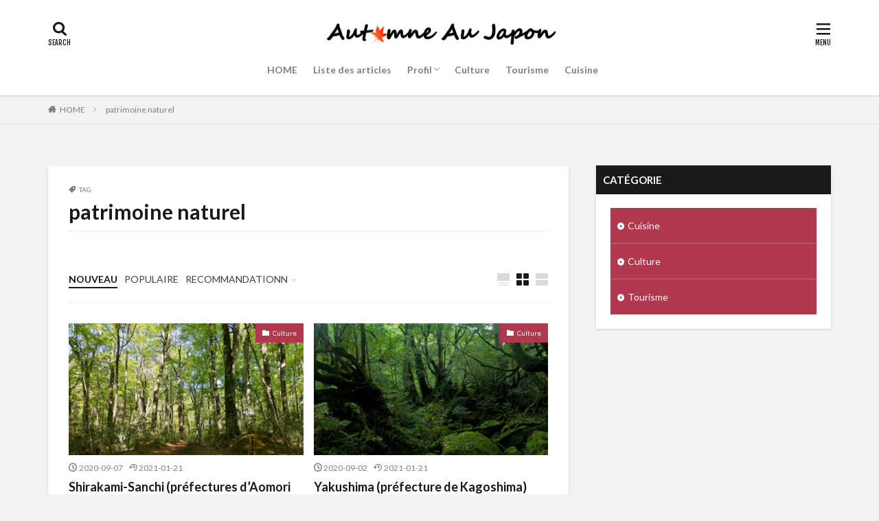

--- FILE ---
content_type: text/html; charset=UTF-8
request_url: https://automneaujapon.com/tag/patrimoine-naturel
body_size: 12412
content:

<!DOCTYPE html>

<html lang="ja" prefix="og: http://ogp.me/ns#" class="t-html 
">

<head prefix="og: http://ogp.me/ns# fb: http://ogp.me/ns/fb# article: http://ogp.me/ns/article#">
<meta charset="UTF-8">
<title>patrimoine naturel│Automne au Japon</title>
<meta name='robots' content='max-image-preview:large' />
	<style>img:is([sizes="auto" i], [sizes^="auto," i]) { contain-intrinsic-size: 3000px 1500px }</style>
	<link rel='stylesheet' id='dashicons-css' href='https://automneaujapon.com/wp-includes/css/dashicons.min.css?ver=6.8.3' type='text/css' media='all' />
<link rel='stylesheet' id='thickbox-css' href='https://automneaujapon.com/wp-includes/js/thickbox/thickbox.css?ver=6.8.3' type='text/css' media='all' />
<link rel='stylesheet' id='wp-block-library-css' href='https://automneaujapon.com/wp-includes/css/dist/block-library/style.min.css?ver=6.8.3' type='text/css' media='all' />
<style id='classic-theme-styles-inline-css' type='text/css'>
/*! This file is auto-generated */
.wp-block-button__link{color:#fff;background-color:#32373c;border-radius:9999px;box-shadow:none;text-decoration:none;padding:calc(.667em + 2px) calc(1.333em + 2px);font-size:1.125em}.wp-block-file__button{background:#32373c;color:#fff;text-decoration:none}
</style>
<style id='global-styles-inline-css' type='text/css'>
:root{--wp--preset--aspect-ratio--square: 1;--wp--preset--aspect-ratio--4-3: 4/3;--wp--preset--aspect-ratio--3-4: 3/4;--wp--preset--aspect-ratio--3-2: 3/2;--wp--preset--aspect-ratio--2-3: 2/3;--wp--preset--aspect-ratio--16-9: 16/9;--wp--preset--aspect-ratio--9-16: 9/16;--wp--preset--color--black: #000000;--wp--preset--color--cyan-bluish-gray: #abb8c3;--wp--preset--color--white: #ffffff;--wp--preset--color--pale-pink: #f78da7;--wp--preset--color--vivid-red: #cf2e2e;--wp--preset--color--luminous-vivid-orange: #ff6900;--wp--preset--color--luminous-vivid-amber: #fcb900;--wp--preset--color--light-green-cyan: #7bdcb5;--wp--preset--color--vivid-green-cyan: #00d084;--wp--preset--color--pale-cyan-blue: #8ed1fc;--wp--preset--color--vivid-cyan-blue: #0693e3;--wp--preset--color--vivid-purple: #9b51e0;--wp--preset--gradient--vivid-cyan-blue-to-vivid-purple: linear-gradient(135deg,rgba(6,147,227,1) 0%,rgb(155,81,224) 100%);--wp--preset--gradient--light-green-cyan-to-vivid-green-cyan: linear-gradient(135deg,rgb(122,220,180) 0%,rgb(0,208,130) 100%);--wp--preset--gradient--luminous-vivid-amber-to-luminous-vivid-orange: linear-gradient(135deg,rgba(252,185,0,1) 0%,rgba(255,105,0,1) 100%);--wp--preset--gradient--luminous-vivid-orange-to-vivid-red: linear-gradient(135deg,rgba(255,105,0,1) 0%,rgb(207,46,46) 100%);--wp--preset--gradient--very-light-gray-to-cyan-bluish-gray: linear-gradient(135deg,rgb(238,238,238) 0%,rgb(169,184,195) 100%);--wp--preset--gradient--cool-to-warm-spectrum: linear-gradient(135deg,rgb(74,234,220) 0%,rgb(151,120,209) 20%,rgb(207,42,186) 40%,rgb(238,44,130) 60%,rgb(251,105,98) 80%,rgb(254,248,76) 100%);--wp--preset--gradient--blush-light-purple: linear-gradient(135deg,rgb(255,206,236) 0%,rgb(152,150,240) 100%);--wp--preset--gradient--blush-bordeaux: linear-gradient(135deg,rgb(254,205,165) 0%,rgb(254,45,45) 50%,rgb(107,0,62) 100%);--wp--preset--gradient--luminous-dusk: linear-gradient(135deg,rgb(255,203,112) 0%,rgb(199,81,192) 50%,rgb(65,88,208) 100%);--wp--preset--gradient--pale-ocean: linear-gradient(135deg,rgb(255,245,203) 0%,rgb(182,227,212) 50%,rgb(51,167,181) 100%);--wp--preset--gradient--electric-grass: linear-gradient(135deg,rgb(202,248,128) 0%,rgb(113,206,126) 100%);--wp--preset--gradient--midnight: linear-gradient(135deg,rgb(2,3,129) 0%,rgb(40,116,252) 100%);--wp--preset--font-size--small: 13px;--wp--preset--font-size--medium: 20px;--wp--preset--font-size--large: 36px;--wp--preset--font-size--x-large: 42px;--wp--preset--spacing--20: 0.44rem;--wp--preset--spacing--30: 0.67rem;--wp--preset--spacing--40: 1rem;--wp--preset--spacing--50: 1.5rem;--wp--preset--spacing--60: 2.25rem;--wp--preset--spacing--70: 3.38rem;--wp--preset--spacing--80: 5.06rem;--wp--preset--shadow--natural: 6px 6px 9px rgba(0, 0, 0, 0.2);--wp--preset--shadow--deep: 12px 12px 50px rgba(0, 0, 0, 0.4);--wp--preset--shadow--sharp: 6px 6px 0px rgba(0, 0, 0, 0.2);--wp--preset--shadow--outlined: 6px 6px 0px -3px rgba(255, 255, 255, 1), 6px 6px rgba(0, 0, 0, 1);--wp--preset--shadow--crisp: 6px 6px 0px rgba(0, 0, 0, 1);}:where(.is-layout-flex){gap: 0.5em;}:where(.is-layout-grid){gap: 0.5em;}body .is-layout-flex{display: flex;}.is-layout-flex{flex-wrap: wrap;align-items: center;}.is-layout-flex > :is(*, div){margin: 0;}body .is-layout-grid{display: grid;}.is-layout-grid > :is(*, div){margin: 0;}:where(.wp-block-columns.is-layout-flex){gap: 2em;}:where(.wp-block-columns.is-layout-grid){gap: 2em;}:where(.wp-block-post-template.is-layout-flex){gap: 1.25em;}:where(.wp-block-post-template.is-layout-grid){gap: 1.25em;}.has-black-color{color: var(--wp--preset--color--black) !important;}.has-cyan-bluish-gray-color{color: var(--wp--preset--color--cyan-bluish-gray) !important;}.has-white-color{color: var(--wp--preset--color--white) !important;}.has-pale-pink-color{color: var(--wp--preset--color--pale-pink) !important;}.has-vivid-red-color{color: var(--wp--preset--color--vivid-red) !important;}.has-luminous-vivid-orange-color{color: var(--wp--preset--color--luminous-vivid-orange) !important;}.has-luminous-vivid-amber-color{color: var(--wp--preset--color--luminous-vivid-amber) !important;}.has-light-green-cyan-color{color: var(--wp--preset--color--light-green-cyan) !important;}.has-vivid-green-cyan-color{color: var(--wp--preset--color--vivid-green-cyan) !important;}.has-pale-cyan-blue-color{color: var(--wp--preset--color--pale-cyan-blue) !important;}.has-vivid-cyan-blue-color{color: var(--wp--preset--color--vivid-cyan-blue) !important;}.has-vivid-purple-color{color: var(--wp--preset--color--vivid-purple) !important;}.has-black-background-color{background-color: var(--wp--preset--color--black) !important;}.has-cyan-bluish-gray-background-color{background-color: var(--wp--preset--color--cyan-bluish-gray) !important;}.has-white-background-color{background-color: var(--wp--preset--color--white) !important;}.has-pale-pink-background-color{background-color: var(--wp--preset--color--pale-pink) !important;}.has-vivid-red-background-color{background-color: var(--wp--preset--color--vivid-red) !important;}.has-luminous-vivid-orange-background-color{background-color: var(--wp--preset--color--luminous-vivid-orange) !important;}.has-luminous-vivid-amber-background-color{background-color: var(--wp--preset--color--luminous-vivid-amber) !important;}.has-light-green-cyan-background-color{background-color: var(--wp--preset--color--light-green-cyan) !important;}.has-vivid-green-cyan-background-color{background-color: var(--wp--preset--color--vivid-green-cyan) !important;}.has-pale-cyan-blue-background-color{background-color: var(--wp--preset--color--pale-cyan-blue) !important;}.has-vivid-cyan-blue-background-color{background-color: var(--wp--preset--color--vivid-cyan-blue) !important;}.has-vivid-purple-background-color{background-color: var(--wp--preset--color--vivid-purple) !important;}.has-black-border-color{border-color: var(--wp--preset--color--black) !important;}.has-cyan-bluish-gray-border-color{border-color: var(--wp--preset--color--cyan-bluish-gray) !important;}.has-white-border-color{border-color: var(--wp--preset--color--white) !important;}.has-pale-pink-border-color{border-color: var(--wp--preset--color--pale-pink) !important;}.has-vivid-red-border-color{border-color: var(--wp--preset--color--vivid-red) !important;}.has-luminous-vivid-orange-border-color{border-color: var(--wp--preset--color--luminous-vivid-orange) !important;}.has-luminous-vivid-amber-border-color{border-color: var(--wp--preset--color--luminous-vivid-amber) !important;}.has-light-green-cyan-border-color{border-color: var(--wp--preset--color--light-green-cyan) !important;}.has-vivid-green-cyan-border-color{border-color: var(--wp--preset--color--vivid-green-cyan) !important;}.has-pale-cyan-blue-border-color{border-color: var(--wp--preset--color--pale-cyan-blue) !important;}.has-vivid-cyan-blue-border-color{border-color: var(--wp--preset--color--vivid-cyan-blue) !important;}.has-vivid-purple-border-color{border-color: var(--wp--preset--color--vivid-purple) !important;}.has-vivid-cyan-blue-to-vivid-purple-gradient-background{background: var(--wp--preset--gradient--vivid-cyan-blue-to-vivid-purple) !important;}.has-light-green-cyan-to-vivid-green-cyan-gradient-background{background: var(--wp--preset--gradient--light-green-cyan-to-vivid-green-cyan) !important;}.has-luminous-vivid-amber-to-luminous-vivid-orange-gradient-background{background: var(--wp--preset--gradient--luminous-vivid-amber-to-luminous-vivid-orange) !important;}.has-luminous-vivid-orange-to-vivid-red-gradient-background{background: var(--wp--preset--gradient--luminous-vivid-orange-to-vivid-red) !important;}.has-very-light-gray-to-cyan-bluish-gray-gradient-background{background: var(--wp--preset--gradient--very-light-gray-to-cyan-bluish-gray) !important;}.has-cool-to-warm-spectrum-gradient-background{background: var(--wp--preset--gradient--cool-to-warm-spectrum) !important;}.has-blush-light-purple-gradient-background{background: var(--wp--preset--gradient--blush-light-purple) !important;}.has-blush-bordeaux-gradient-background{background: var(--wp--preset--gradient--blush-bordeaux) !important;}.has-luminous-dusk-gradient-background{background: var(--wp--preset--gradient--luminous-dusk) !important;}.has-pale-ocean-gradient-background{background: var(--wp--preset--gradient--pale-ocean) !important;}.has-electric-grass-gradient-background{background: var(--wp--preset--gradient--electric-grass) !important;}.has-midnight-gradient-background{background: var(--wp--preset--gradient--midnight) !important;}.has-small-font-size{font-size: var(--wp--preset--font-size--small) !important;}.has-medium-font-size{font-size: var(--wp--preset--font-size--medium) !important;}.has-large-font-size{font-size: var(--wp--preset--font-size--large) !important;}.has-x-large-font-size{font-size: var(--wp--preset--font-size--x-large) !important;}
:where(.wp-block-post-template.is-layout-flex){gap: 1.25em;}:where(.wp-block-post-template.is-layout-grid){gap: 1.25em;}
:where(.wp-block-columns.is-layout-flex){gap: 2em;}:where(.wp-block-columns.is-layout-grid){gap: 2em;}
:root :where(.wp-block-pullquote){font-size: 1.5em;line-height: 1.6;}
</style>
<script type="text/javascript" src="https://automneaujapon.com/wp-includes/js/jquery/jquery.min.js?ver=3.7.1" id="jquery-core-js"></script>
<script type="text/javascript" src="https://automneaujapon.com/wp-includes/js/jquery/jquery-migrate.min.js?ver=3.4.1" id="jquery-migrate-js"></script>
<link rel="https://api.w.org/" href="https://automneaujapon.com/wp-json/" /><link rel="alternate" title="JSON" type="application/json" href="https://automneaujapon.com/wp-json/wp/v2/tags/142" /><link rel="stylesheet" href="https://automneaujapon.com/wp-content/themes/the-thor/css/icon.min.css">
<link rel="stylesheet" href="https://fonts.googleapis.com/css?family=Lato:100,300,400,700,900">
<link rel="stylesheet" href="https://fonts.googleapis.com/css?family=Fjalla+One">
<link rel="stylesheet" href="https://fonts.googleapis.com/css?family=Noto+Sans+JP:100,200,300,400,500,600,700,800,900">
<link rel="stylesheet" href="https://automneaujapon.com/wp-content/themes/the-thor/style.min.css">
<link rel="stylesheet" href="https://automneaujapon.com/wp-content/themes/the-thor-child/style-user.css?1576072542">
<link rel="manifest" href="https://automneaujapon.com/wp-content/themes/the-thor/js/manifest.json">
<script src="https://ajax.googleapis.com/ajax/libs/jquery/1.12.4/jquery.min.js"></script>
<meta http-equiv="X-UA-Compatible" content="IE=edge">
<meta name="viewport" content="width=device-width, initial-scale=1, viewport-fit=cover"/>
<style>
.widget.widget_nav_menu ul.menu{border-color: rgba(178,56,78,0.15);}.widget.widget_nav_menu ul.menu li{border-color: rgba(178,56,78,0.75);}.widget.widget_nav_menu ul.menu .sub-menu li{border-color: rgba(178,56,78,0.15);}.widget.widget_nav_menu ul.menu .sub-menu li .sub-menu li:first-child{border-color: rgba(178,56,78,0.15);}.widget.widget_nav_menu ul.menu li a:hover{background-color: rgba(178,56,78,0.75);}.widget.widget_nav_menu ul.menu .current-menu-item > a{background-color: rgba(178,56,78,0.75);}.widget.widget_nav_menu ul.menu li .sub-menu li a:before {color:#b2384e;}.widget.widget_nav_menu ul.menu li a{background-color:#b2384e;}.widget.widget_nav_menu ul.menu .sub-menu a:hover{color:#b2384e;}.widget.widget_nav_menu ul.menu .sub-menu .current-menu-item a{color:#b2384e;}.widget.widget_categories ul{border-color: rgba(178,56,78,0.15);}.widget.widget_categories ul li{border-color: rgba(178,56,78,0.75);}.widget.widget_categories ul .children li{border-color: rgba(178,56,78,0.15);}.widget.widget_categories ul .children li .children li:first-child{border-color: rgba(178,56,78,0.15);}.widget.widget_categories ul li a:hover{background-color: rgba(178,56,78,0.75);}.widget.widget_categories ul .current-menu-item > a{background-color: rgba(178,56,78,0.75);}.widget.widget_categories ul li .children li a:before {color:#b2384e;}.widget.widget_categories ul li a{background-color:#b2384e;}.widget.widget_categories ul .children a:hover{color:#b2384e;}.widget.widget_categories ul .children .current-menu-item a{color:#b2384e;}.widgetSearch__input:hover{border-color:#b2384e;}.widgetCatTitle{background-color:#b2384e;}.widgetCatTitle__inner{background-color:#b2384e;}.widgetSearch__submit:hover{background-color:#b2384e;}.widgetProfile__sns{background-color:#b2384e;}.widget.widget_calendar .calendar_wrap tbody a:hover{background-color:#b2384e;}.widget ul li a:hover{color:#b2384e;}.widget.widget_rss .rsswidget:hover{color:#b2384e;}.widget.widget_tag_cloud a:hover{background-color:#b2384e;}.widget select:hover{border-color:#b2384e;}.widgetSearch__checkLabel:hover:after{border-color:#b2384e;}.widgetSearch__check:checked .widgetSearch__checkLabel:before, .widgetSearch__check:checked + .widgetSearch__checkLabel:before{border-color:#b2384e;}.widgetTab__item.current{border-top-color:#b2384e;}.widgetTab__item:hover{border-top-color:#b2384e;}.searchHead__title{background-color:#b2384e;}.searchHead__submit:hover{color:#b2384e;}.menuBtn__close:hover{color:#b2384e;}.menuBtn__link:hover{color:#b2384e;}@media only screen and (min-width: 992px){.menuBtn__link {background-color:#b2384e;}}.t-headerCenter .menuBtn__link:hover{color:#b2384e;}.searchBtn__close:hover{color:#b2384e;}.searchBtn__link:hover{color:#b2384e;}.breadcrumb__item a:hover{color:#b2384e;}.pager__item{color:#b2384e;}.pager__item:hover, .pager__item-current{background-color:#b2384e; color:#fff;}.page-numbers{color:#b2384e;}.page-numbers:hover, .page-numbers.current{background-color:#b2384e; color:#fff;}.pagePager__item{color:#b2384e;}.pagePager__item:hover, .pagePager__item-current{background-color:#b2384e; color:#fff;}.heading a:hover{color:#b2384e;}.eyecatch__cat{background-color:#b2384e;}.the__category{background-color:#b2384e;}.dateList__item a:hover{color:#b2384e;}.controllerFooter__item:last-child{background-color:#b2384e;}.controllerFooter__close{background-color:#b2384e;}.bottomFooter__topBtn{background-color:#b2384e;}.mask-color{background-color:#b2384e;}.mask-colorgray{background-color:#b2384e;}.pickup3__item{background-color:#b2384e;}.categoryBox__title{color:#b2384e;}.comments__list .comment-meta{background-color:#b2384e;}.comment-respond .submit{background-color:#b2384e;}.prevNext__pop{background-color:#b2384e;}.swiper-pagination-bullet-active{background-color:#b2384e;}.swiper-slider .swiper-button-next, .swiper-slider .swiper-container-rtl .swiper-button-prev, .swiper-slider .swiper-button-prev, .swiper-slider .swiper-container-rtl .swiper-button-next	{background-color:#b2384e;}body{background:#f2f2f2;}.snsFooter{background-color:#b2384e}.widget-main .heading.heading-widget{background-color:#b2384e}.widget-main .heading.heading-widgetsimple{background-color:#b2384e}.widget-main .heading.heading-widgetsimplewide{background-color:#b2384e}.widget-main .heading.heading-widgetwide{background-color:#b2384e}.widget-main .heading.heading-widgetbottom:before{border-color:#b2384e}.widget-main .heading.heading-widgetborder{border-color:#b2384e}.widget-main .heading.heading-widgetborder::before,.widget-main .heading.heading-widgetborder::after{background-color:#b2384e}.widget-side .heading.heading-widget{background-color:#191919}.widget-side .heading.heading-widgetsimple{background-color:#191919}.widget-side .heading.heading-widgetsimplewide{background-color:#191919}.widget-side .heading.heading-widgetwide{background-color:#191919}.widget-side .heading.heading-widgetbottom:before{border-color:#191919}.widget-side .heading.heading-widgetborder{border-color:#191919}.widget-side .heading.heading-widgetborder::before,.widget-side .heading.heading-widgetborder::after{background-color:#191919}.widget-foot .heading.heading-widget{background-color:#191919}.widget-foot .heading.heading-widgetsimple{background-color:#191919}.widget-foot .heading.heading-widgetsimplewide{background-color:#191919}.widget-foot .heading.heading-widgetwide{background-color:#191919}.widget-foot .heading.heading-widgetbottom:before{border-color:#191919}.widget-foot .heading.heading-widgetborder{border-color:#191919}.widget-foot .heading.heading-widgetborder::before,.widget-foot .heading.heading-widgetborder::after{background-color:#191919}.widget-menu .heading.heading-widget{background-color:#b2384e}.widget-menu .heading.heading-widgetsimple{background-color:#b2384e}.widget-menu .heading.heading-widgetsimplewide{background-color:#b2384e}.widget-menu .heading.heading-widgetwide{background-color:#b2384e}.widget-menu .heading.heading-widgetbottom:before{border-color:#b2384e}.widget-menu .heading.heading-widgetborder{border-color:#b2384e}.widget-menu .heading.heading-widgetborder::before,.widget-menu .heading.heading-widgetborder::after{background-color:#b2384e}@media only screen and (min-width: 768px){.swiper-slider {height: 600px;}}.pickup3__bg.mask.mask-colorgray{background-color:#d9a300}.rankingBox__bg{background-color:#b2384e}.the__ribbon{background-color:#bc3531}.the__ribbon:after{border-left-color:#bc3531; border-right-color:#bc3531}.eyecatch__link.eyecatch__link-mask:hover::after {background-color: rgba(0,0,0,0.5);}.eyecatch__link.eyecatch__link-maskzoom:hover::after {background-color: rgba(0,0,0,0.5);}.eyecatch__link.eyecatch__link-maskzoomrotate:hover::after {background-color: rgba(0,0,0,0.5);}.eyecatch__link.eyecatch__link-mask:hover::after{content: "READ MORE";}.eyecatch__link.eyecatch__link-maskzoom:hover::after{content: "READ MORE";}.eyecatch__link.eyecatch__link-maskzoomrotate:hover::after{content: "READ MORE";}.postcta-bg{background-color:#3970a2}.content .afTagBox__btnDetail{background-color:#b2384e;}.widget .widgetAfTag__btnDetail{background-color:#b2384e;}.content .afTagBox__btnAf{background-color:#b2384e;}.widget .widgetAfTag__btnAf{background-color:#b2384e;}.content a{color:#b2384e;}.phrase a{color:#b2384e;}.content .sitemap li a:hover{color:#b2384e;}.content h2 a:hover,.content h3 a:hover,.content h4 a:hover,.content h5 a:hover{color:#b2384e;}.content ul.menu li a:hover{color:#b2384e;}.content .es-LiconBox:before{background-color:#a83f3f;}.content .es-LiconCircle:before{background-color:#a83f3f;}.content .es-BTiconBox:before{background-color:#a83f3f;}.content .es-BTiconCircle:before{background-color:#a83f3f;}.content .es-BiconObi{border-color:#a83f3f;}.content .es-BiconCorner:before{background-color:#a83f3f;}.content .es-BiconCircle:before{background-color:#a83f3f;}.content .es-BmarkHatena::before{background-color:#005293;}.content .es-BmarkExcl::before{background-color:#b60105;}.content .es-BmarkQ::before{background-color:#005293;}.content .es-BmarkQ::after{border-top-color:#005293;}.content .es-BmarkA::before{color:#b60105;}.content .es-BsubTradi::before{color:#ffffff;background-color:#b60105;border-color:#b60105;}.btn__link-primary{color:#ffffff; background-color:#b2384e;}.content .btn__link-primary{color:#ffffff; background-color:#b2384e;}.searchBtn__contentInner .btn__link-search{color:#ffffff; background-color:#b2384e;}.btn__link-secondary{color:#ffffff; background-color:#b2384e;}.content .btn__link-secondary{color:#ffffff; background-color:#b2384e;}.btn__link-search{color:#ffffff; background-color:#b2384e;}.btn__link-normal{color:#b2384e;}.content .btn__link-normal{color:#b2384e;}.btn__link-normal:hover{background-color:#b2384e;}.content .btn__link-normal:hover{background-color:#b2384e;}.comments__list .comment-reply-link{color:#b2384e;}.comments__list .comment-reply-link:hover{background-color:#b2384e;}@media only screen and (min-width: 992px){.subNavi__link-pickup{color:#b2384e;}}@media only screen and (min-width: 992px){.subNavi__link-pickup:hover{background-color:#b2384e;}}.partsH2-4 h2{color:#191919;}.partsH2-4 h2::before{border-color:#b2384e;}.partsH2-4 h2::after{border-color:#d8d8d8;}.partsH3-61 h3{color:#191919;}.partsH3-61 h3::after{background-color:#b2384e;}.content h4{color:#191919}.content h5{color:#191919}.content ul > li::before{color:#a83f3f;}.partsUl-3 ul{color:#191919; background-color:#ffeded;}.content ol > li::before{color:#a83f3f; border-color:#a83f3f;}.content ol > li > ol > li::before{background-color:#a83f3f; border-color:#a83f3f;}.content ol > li > ol > li > ol > li::before{color:#a83f3f; border-color:#a83f3f;}.partsOl-3 ol{color:#191919; background-color:#ffeded;}.content .balloon .balloon__text{color:#191919; background-color:#f2f2f2;}.content .balloon .balloon__text-left:before{border-left-color:#f2f2f2;}.content .balloon .balloon__text-right:before{border-right-color:#f2f2f2;}.content .balloon-boder .balloon__text{color:#191919; background-color:#ffffff;  border-color:#d8d8d8;}.content .balloon-boder .balloon__text-left:before{border-left-color:#d8d8d8;}.content .balloon-boder .balloon__text-left:after{border-left-color:#ffffff;}.content .balloon-boder .balloon__text-right:before{border-right-color:#d8d8d8;}.content .balloon-boder .balloon__text-right:after{border-right-color:#ffffff;}.content blockquote{color:#191919; background-color:#f2f2f2;}.content blockquote::before{color:#d8d8d8;}.content table{color:#191919; border-top-color:#E5E5E5; border-left-color:#E5E5E5;}.content table th{background:#7f7f7f; color:#ffffff; ;border-right-color:#E5E5E5; border-bottom-color:#E5E5E5;}.content table td{background:#ffffff; ;border-right-color:#E5E5E5; border-bottom-color:#E5E5E5;}.content table tr:nth-child(odd) td{background-color:#f2f2f2;}
</style>
<link rel="icon" href="https://automneaujapon.com/wp-content/uploads/2019/12/cropped-13-32x32.png" sizes="32x32" />
<link rel="icon" href="https://automneaujapon.com/wp-content/uploads/2019/12/cropped-13-192x192.png" sizes="192x192" />
<link rel="apple-touch-icon" href="https://automneaujapon.com/wp-content/uploads/2019/12/cropped-13-180x180.png" />
<meta name="msapplication-TileImage" content="https://automneaujapon.com/wp-content/uploads/2019/12/cropped-13-270x270.png" />
<!– Global site tag (gtag.js) – Google Analytics –>
<script async src='https://www.googletagmanager.com/gtag/js?id=UA-144203193-2'></script>
<script>
    window.dataLayer = window.dataLayer || [];
    function gtag(){dataLayer.push(arguments);}
    gtag('js', new Date());
    gtag('config', 'UA-144203193-2');
    
</script>
<!– /Global site tag (gtag.js) – Google Analytics –>
<meta property="og:site_name" content="Automne au Japon" />
<meta property="og:type" content="website" />
<meta property="og:title" content="patrimoine naturel│Automne au Japon" />
<meta property="og:description" content="Découverte de la culture, de la tradition et de la vie japonaise" />
<meta property="og:url" content="https://automneaujapon.com/tag/akita" />
<meta property="og:image" content="https://automneaujapon.com/wp-content/uploads/2019/12/図1のコピー.png" />
<meta name="twitter:card" content="summary_large_image" />
<meta name="twitter:site" content="@automneaujapon" />

<script data-ad-client="ca-pub-1860065500129147" async src="https://pagead2.googlesyndication.com/pagead/js/adsbygoogle.js"></script>

</head>
<body class="t-logoSp25 t-logoPc40 t-headerCenter t-footerFixed" id="top">


  <!--l-header-->
  <header class="l-header l-header-shadow">
    <div class="container container-header">

      <!--logo-->
			<p class="siteTitle">
				<a class="siteTitle__link" href="https://automneaujapon.com">
											<img class="siteTitle__logo" src="https://automneaujapon.com/wp-content/uploads/2019/12/ロゴ-1-1.png" alt="Automne au Japon" width="1931" height="197" >
					        </a>
      </p>      <!--/logo-->


      				<!--globalNavi-->
				<nav class="globalNavi">
					<div class="globalNavi__inner">
            <ul class="globalNavi__list"><li id="menu-item-95" class="menu-item menu-item-type-custom menu-item-object-custom menu-item-home menu-item-95"><a href="https://automneaujapon.com">HOME</a></li>
<li id="menu-item-942" class="menu-item menu-item-type-post_type menu-item-object-page menu-item-942"><a href="https://automneaujapon.com/listedesarticles">Liste des articles</a></li>
<li id="menu-item-953" class="menu-item menu-item-type-post_type menu-item-object-page menu-item-has-children menu-item-953"><a href="https://automneaujapon.com/profil">Profil</a>
<ul class="sub-menu">
	<li id="menu-item-954" class="menu-item menu-item-type-custom menu-item-object-custom menu-item-954"><a href="https://automneaujapon.com/profil">M.Automne</a></li>
	<li id="menu-item-955" class="menu-item menu-item-type-custom menu-item-object-custom menu-item-955"><a href="https://twitter.com/automneaujapon">Twitter</a></li>
</ul>
</li>
<li id="menu-item-944" class="menu-item menu-item-type-taxonomy menu-item-object-category menu-item-944"><a href="https://automneaujapon.com/category/culture">Culture</a></li>
<li id="menu-item-945" class="menu-item menu-item-type-taxonomy menu-item-object-category menu-item-945"><a href="https://automneaujapon.com/category/tourisme">Tourisme</a></li>
<li id="menu-item-986" class="menu-item menu-item-type-taxonomy menu-item-object-category menu-item-986"><a href="https://automneaujapon.com/category/cuisine">Cuisine</a></li>
</ul>					</div>
				</nav>
				<!--/globalNavi-->
			

			

            <!--searchBtn-->
			<div class="searchBtn searchBtn-right ">
        <input class="searchBtn__checkbox" id="searchBtn-checkbox" type="checkbox">
        <label class="searchBtn__link searchBtn__link-text icon-search" for="searchBtn-checkbox"></label>
        <label class="searchBtn__unshown" for="searchBtn-checkbox"></label>

        <div class="searchBtn__content">
          <div class="searchBtn__scroll">
            <label class="searchBtn__close" for="searchBtn-checkbox"><i class="icon-close"></i>CLOSE</label>
            <div class="searchBtn__contentInner">
              <aside class="widget">
  <div class="widgetSearch">
    <form method="get" action="https://automneaujapon.com" target="_top">
  <div class="widgetSearch__contents">
    <h3 class="heading heading-tertiary">mot</h3>
    <input class="widgetSearch__input widgetSearch__input-max" type="text" name="s" placeholder="キーワードを入力" value="">

        <ol class="widgetSearch__word">
            <li class="widgetSearch__wordItem"><a href="https://automneaujapon.com?s=culture">culture</a></li>
	              <li class="widgetSearch__wordItem"><a href="https://automneaujapon.com?s=vie">vie</a></li>
	              <li class="widgetSearch__wordItem"><a href="https://automneaujapon.com?s=tradition">tradition</a></li>
	                  </ol>
    
  </div>

  <div class="widgetSearch__contents">
    <h3 class="heading heading-tertiary">catégorie</h3>
	<select  name='cat' id='cat_696f7f1c6861e' class='widgetSearch__select'>
	<option value=''>catégorieを選択</option>
	<option class="level-0" value="1">Culture</option>
	<option class="level-0" value="52">Tourisme</option>
	<option class="level-0" value="127">Cuisine</option>
</select>
  </div>

  	<div class="widgetSearch__tag">
    <h3 class="heading heading-tertiary">tag</h3>
    <label><input class="widgetSearch__check" type="checkbox" name="tag[]" value="akita" /><span class="widgetSearch__checkLabel">Akita</span></label><label><input class="widgetSearch__check" type="checkbox" name="tag[]" value="nippon" /><span class="widgetSearch__checkLabel">Nippon</span></label><label><input class="widgetSearch__check" type="checkbox" name="tag[]" value="princess-mononoke" /><span class="widgetSearch__checkLabel">Princess Mononoke</span></label><label><input class="widgetSearch__check" type="checkbox" name="tag[]" value="popularite" /><span class="widgetSearch__checkLabel">popularité</span></label><label><input class="widgetSearch__check" type="checkbox" name="tag[]" value="paysage" /><span class="widgetSearch__checkLabel">paysage</span></label><label><input class="widgetSearch__check" type="checkbox" name="tag[]" value="patrimoine-naturel" /><span class="widgetSearch__checkLabel">patrimoine naturel</span></label><label><input class="widgetSearch__check" type="checkbox" name="tag[]" value="patrimoine-mondial" /><span class="widgetSearch__checkLabel">patrimoine mondial</span></label><label><input class="widgetSearch__check" type="checkbox" name="tag[]" value="origine" /><span class="widgetSearch__checkLabel">origine</span></label><label><input class="widgetSearch__check" type="checkbox" name="tag[]" value="onsen" /><span class="widgetSearch__checkLabel">onsen</span></label><label><input class="widgetSearch__check" type="checkbox" name="tag[]" value="omagari" /><span class="widgetSearch__checkLabel">Omagari</span></label><label><input class="widgetSearch__check" type="checkbox" name="tag[]" value="ocha" /><span class="widgetSearch__checkLabel">ocha</span></label><label><input class="widgetSearch__check" type="checkbox" name="tag[]" value="nombre-du-chateaux" /><span class="widgetSearch__checkLabel">nombre du châteaux</span></label><label><input class="widgetSearch__check" type="checkbox" name="tag[]" value="nom-officiel-du-pays" /><span class="widgetSearch__checkLabel">nom officiel du pays</span></label><label><input class="widgetSearch__check" type="checkbox" name="tag[]" value="nocturne" /><span class="widgetSearch__checkLabel">nocturne</span></label><label><input class="widgetSearch__check" type="checkbox" name="tag[]" value="nihon" /><span class="widgetSearch__checkLabel">Nihon</span></label><label><input class="widgetSearch__check" type="checkbox" name="tag[]" value="reiwa" /><span class="widgetSearch__checkLabel">reiwa</span></label><label><input class="widgetSearch__check" type="checkbox" name="tag[]" value="nigata" /><span class="widgetSearch__checkLabel">Nigata</span></label><label><input class="widgetSearch__check" type="checkbox" name="tag[]" value="naturel" /><span class="widgetSearch__checkLabel">naturel</span></label><label><input class="widgetSearch__check" type="checkbox" name="tag[]" value="nature" /><span class="widgetSearch__checkLabel">nature</span></label><label><input class="widgetSearch__check" type="checkbox" name="tag[]" value="nara" /><span class="widgetSearch__checkLabel">Nara</span></label><label><input class="widgetSearch__check" type="checkbox" name="tag[]" value="nagaoka" /><span class="widgetSearch__checkLabel">Nagaoka</span></label><label><input class="widgetSearch__check" type="checkbox" name="tag[]" value="monuments-historiques" /><span class="widgetSearch__checkLabel">monuments historiques</span></label><label><input class="widgetSearch__check" type="checkbox" name="tag[]" value="minshuku" /><span class="widgetSearch__checkLabel">minshuku</span></label><label><input class="widgetSearch__check" type="checkbox" name="tag[]" value="mikoshi" /><span class="widgetSearch__checkLabel">mikoshi</span></label><label><input class="widgetSearch__check" type="checkbox" name="tag[]" value="makunouchi-bento" /><span class="widgetSearch__checkLabel">Makunouchi-bentô</span></label><label><input class="widgetSearch__check" type="checkbox" name="tag[]" value="maison-japonaise" /><span class="widgetSearch__checkLabel">maison japonaise</span></label><label><input class="widgetSearch__check" type="checkbox" name="tag[]" value="logement" /><span class="widgetSearch__checkLabel">logement</span></label><label><input class="widgetSearch__check" type="checkbox" name="tag[]" value="location" /><span class="widgetSearch__checkLabel">location</span></label><label><input class="widgetSearch__check" type="checkbox" name="tag[]" value="kiyomizu-dera" /><span class="widgetSearch__checkLabel">Kiyomizu-dera</span></label><label><input class="widgetSearch__check" type="checkbox" name="tag[]" value="recommendation" /><span class="widgetSearch__checkLabel">récommendation</span></label><label><input class="widgetSearch__check" type="checkbox" name="tag[]" value="roji" /><span class="widgetSearch__checkLabel">Roji</span></label><label><input class="widgetSearch__check" type="checkbox" name="tag[]" value="kimono" /><span class="widgetSearch__checkLabel">kimono</span></label><label><input class="widgetSearch__check" type="checkbox" name="tag[]" value="the-japonais" /><span class="widgetSearch__checkLabel">thé japonais</span></label><label><input class="widgetSearch__check" type="checkbox" name="tag[]" value="yakushima" /><span class="widgetSearch__checkLabel">Yakushima</span></label><label><input class="widgetSearch__check" type="checkbox" name="tag[]" value="voyage" /><span class="widgetSearch__checkLabel">voyage</span></label><label><input class="widgetSearch__check" type="checkbox" name="tag[]" value="villages-historiques" /><span class="widgetSearch__checkLabel">villages historiques</span></label><label><input class="widgetSearch__check" type="checkbox" name="tag[]" value="tsuyu" /><span class="widgetSearch__checkLabel">Tsuyu</span></label><label><input class="widgetSearch__check" type="checkbox" name="tag[]" value="tsukiyama" /><span class="widgetSearch__checkLabel">Tsukiyama</span></label><label><input class="widgetSearch__check" type="checkbox" name="tag[]" value="tsuchiura" /><span class="widgetSearch__checkLabel">Tsuchiura</span></label><label><input class="widgetSearch__check" type="checkbox" name="tag[]" value="trains" /><span class="widgetSearch__checkLabel">trains</span></label><label><input class="widgetSearch__check" type="checkbox" name="tag[]" value="tradition" /><span class="widgetSearch__checkLabel">tradition</span></label><label><input class="widgetSearch__check" type="checkbox" name="tag[]" value="toyama" /><span class="widgetSearch__checkLabel">Toyama</span></label><label><input class="widgetSearch__check" type="checkbox" name="tag[]" value="tourisme" /><span class="widgetSearch__checkLabel">tourisme</span></label><label><input class="widgetSearch__check" type="checkbox" name="tag[]" value="tour-du-chateau" /><span class="widgetSearch__checkLabel">tour du château</span></label><label><input class="widgetSearch__check" type="checkbox" name="tag[]" value="tokyo" /><span class="widgetSearch__checkLabel">Tokyo</span></label><label><input class="widgetSearch__check" type="checkbox" name="tag[]" value="the-vert" /><span class="widgetSearch__checkLabel">thé vert</span></label><label><input class="widgetSearch__check" type="checkbox" name="tag[]" value="tgv" /><span class="widgetSearch__checkLabel">TGV</span></label><label><input class="widgetSearch__check" type="checkbox" name="tag[]" value="ryokan" /><span class="widgetSearch__checkLabel">ryokan</span></label><label><input class="widgetSearch__check" type="checkbox" name="tag[]" value="tatouages" /><span class="widgetSearch__checkLabel">tatouages</span></label><label><input class="widgetSearch__check" type="checkbox" name="tag[]" value="tanabata" /><span class="widgetSearch__checkLabel">tanabata</span></label><label><input class="widgetSearch__check" type="checkbox" name="tag[]" value="systeme-educatif" /><span class="widgetSearch__checkLabel">système éducatif</span></label><label><input class="widgetSearch__check" type="checkbox" name="tag[]" value="style-japonais" /><span class="widgetSearch__checkLabel">style japonais</span></label><label><input class="widgetSearch__check" type="checkbox" name="tag[]" value="style" /><span class="widgetSearch__checkLabel">style</span></label><label><input class="widgetSearch__check" type="checkbox" name="tag[]" value="specialites-regionales" /><span class="widgetSearch__checkLabel">spécialités régionales</span></label><label><input class="widgetSearch__check" type="checkbox" name="tag[]" value="sources-thermales" /><span class="widgetSearch__checkLabel">sources thermales</span></label><label><input class="widgetSearch__check" type="checkbox" name="tag[]" value="shirakami" /><span class="widgetSearch__checkLabel">Shirakami</span></label><label><input class="widgetSearch__check" type="checkbox" name="tag[]" value="shinansen" /><span class="widgetSearch__checkLabel">shinansen</span></label><label><input class="widgetSearch__check" type="checkbox" name="tag[]" value="sencha" /><span class="widgetSearch__checkLabel">sencha</span></label><label><input class="widgetSearch__check" type="checkbox" name="tag[]" value="scolaire" /><span class="widgetSearch__checkLabel">scolaire</span></label><label><input class="widgetSearch__check" type="checkbox" name="tag[]" value="sakura" /><span class="widgetSearch__checkLabel">sakura</span></label><label><input class="widgetSearch__check" type="checkbox" name="tag[]" value="saison-des-pluies" /><span class="widgetSearch__checkLabel">saison des pluies</span></label><label><input class="widgetSearch__check" type="checkbox" name="tag[]" value="kinkaku-ji" /><span class="widgetSearch__checkLabel">Kinkaku-ji</span></label><label><input class="widgetSearch__check" type="checkbox" name="tag[]" value="katakana" /><span class="widgetSearch__checkLabel">Katakana</span></label><label><input class="widgetSearch__check" type="checkbox" name="tag[]" value="ancienne-kyoto" /><span class="widgetSearch__checkLabel">ancienne Kyoto</span></label><label><input class="widgetSearch__check" type="checkbox" name="tag[]" value="conseil" /><span class="widgetSearch__checkLabel">conseil</span></label><label><input class="widgetSearch__check" type="checkbox" name="tag[]" value="ete" /><span class="widgetSearch__checkLabel">été</span></label><label><input class="widgetSearch__check" type="checkbox" name="tag[]" value="ere-japonaise" /><span class="widgetSearch__checkLabel">ère japonaise</span></label><label><input class="widgetSearch__check" type="checkbox" name="tag[]" value="ekiben" /><span class="widgetSearch__checkLabel">Ékiben</span></label><label><input class="widgetSearch__check" type="checkbox" name="tag[]" value="education" /><span class="widgetSearch__checkLabel">éducation</span></label><label><input class="widgetSearch__check" type="checkbox" name="tag[]" value="ecriture" /><span class="widgetSearch__checkLabel">écriture</span></label><label><input class="widgetSearch__check" type="checkbox" name="tag[]" value="ecole" /><span class="widgetSearch__checkLabel">école</span></label><label><input class="widgetSearch__check" type="checkbox" name="tag[]" value="difference" /><span class="widgetSearch__checkLabel">différence</span></label><label><input class="widgetSearch__check" type="checkbox" name="tag[]" value="demise" /><span class="widgetSearch__checkLabel">demise</span></label><label><input class="widgetSearch__check" type="checkbox" name="tag[]" value="dechaussement" /><span class="widgetSearch__checkLabel">déchaussement</span></label><label><input class="widgetSearch__check" type="checkbox" name="tag[]" value="culturel" /><span class="widgetSearch__checkLabel">culturel</span></label><label><input class="widgetSearch__check" type="checkbox" name="tag[]" value="coutume" /><span class="widgetSearch__checkLabel">coutume</span></label><label><input class="widgetSearch__check" type="checkbox" name="tag[]" value="cool" /><span class="widgetSearch__checkLabel">cool</span></label><label><input class="widgetSearch__check" type="checkbox" name="tag[]" value="chateau" /><span class="widgetSearch__checkLabel">château</span></label><label><input class="widgetSearch__check" type="checkbox" name="tag[]" value="festival" /><span class="widgetSearch__checkLabel">festival</span></label><label><input class="widgetSearch__check" type="checkbox" name="tag[]" value="chaniwa" /><span class="widgetSearch__checkLabel">Chaniwa</span></label><label><input class="widgetSearch__check" type="checkbox" name="tag[]" value="cerisiers" /><span class="widgetSearch__checkLabel">cerisiers</span></label><label><input class="widgetSearch__check" type="checkbox" name="tag[]" value="ceremonie-du-the" /><span class="widgetSearch__checkLabel">cérémonie du thé</span></label><label><input class="widgetSearch__check" type="checkbox" name="tag[]" value="ceremonie-dentree" /><span class="widgetSearch__checkLabel">cérémonie d&#039;entrée</span></label><label><input class="widgetSearch__check" type="checkbox" name="tag[]" value="bonodori" /><span class="widgetSearch__checkLabel">Bonodori</span></label><label><input class="widgetSearch__check" type="checkbox" name="tag[]" value="boites-repas" /><span class="widgetSearch__checkLabel">boîtes-repas</span></label><label><input class="widgetSearch__check" type="checkbox" name="tag[]" value="beaute" /><span class="widgetSearch__checkLabel">beauté</span></label><label><input class="widgetSearch__check" type="checkbox" name="tag[]" value="bancha" /><span class="widgetSearch__checkLabel">bancha</span></label><label><input class="widgetSearch__check" type="checkbox" name="tag[]" value="automne" /><span class="widgetSearch__checkLabel">automne</span></label><label><input class="widgetSearch__check" type="checkbox" name="tag[]" value="auberge-japonaise" /><span class="widgetSearch__checkLabel">auberge japonaise</span></label><label><input class="widgetSearch__check" type="checkbox" name="tag[]" value="architecture" /><span class="widgetSearch__checkLabel">architecture</span></label><label><input class="widgetSearch__check" type="checkbox" name="tag[]" value="aomori" /><span class="widgetSearch__checkLabel">Aomori</span></label><label><input class="widgetSearch__check" type="checkbox" name="tag[]" value="antiquite" /><span class="widgetSearch__checkLabel">antiquité</span></label><label><input class="widgetSearch__check" type="checkbox" name="tag[]" value="evenement" /><span class="widgetSearch__checkLabel">événement</span></label><label><input class="widgetSearch__check" type="checkbox" name="tag[]" value="fete-des-meres" /><span class="widgetSearch__checkLabel">Fête des mères</span></label><label><input class="widgetSearch__check" type="checkbox" name="tag[]" value="karesansui" /><span class="widgetSearch__checkLabel">Karesansui</span></label><label><input class="widgetSearch__check" type="checkbox" name="tag[]" value="histoire" /><span class="widgetSearch__checkLabel">histoire</span></label><label><input class="widgetSearch__check" type="checkbox" name="tag[]" value="kanji" /><span class="widgetSearch__checkLabel">Kanji</span></label><label><input class="widgetSearch__check" type="checkbox" name="tag[]" value="kagoshima" /><span class="widgetSearch__checkLabel">Kagoshima</span></label><label><input class="widgetSearch__check" type="checkbox" name="tag[]" value="jr-rail-pass" /><span class="widgetSearch__checkLabel">JR RAIL PASS</span></label><label><input class="widgetSearch__check" type="checkbox" name="tag[]" value="journee-des-enfants" /><span class="widgetSearch__checkLabel">journée des enfants</span></label><label><input class="widgetSearch__check" type="checkbox" name="tag[]" value="jour-de-ferie" /><span class="widgetSearch__checkLabel">jour de férié</span></label><label><input class="widgetSearch__check" type="checkbox" name="tag[]" value="jeux-olympiques" /><span class="widgetSearch__checkLabel">jeux olympiques</span></label><label><input class="widgetSearch__check" type="checkbox" name="tag[]" value="jardin-japonais" /><span class="widgetSearch__checkLabel">jardin japonais</span></label><label><input class="widgetSearch__check" type="checkbox" name="tag[]" value="japon" /><span class="widgetSearch__checkLabel">Japon</span></label><label><input class="widgetSearch__check" type="checkbox" name="tag[]" value="ibaraki" /><span class="widgetSearch__checkLabel">Ibaraki</span></label><label><input class="widgetSearch__check" type="checkbox" name="tag[]" value="horyuji" /><span class="widgetSearch__checkLabel">Hōryuji</span></label><label><input class="widgetSearch__check" type="checkbox" name="tag[]" value="homme" /><span class="widgetSearch__checkLabel">homme</span></label><label><input class="widgetSearch__check" type="checkbox" name="tag[]" value="hojicha" /><span class="widgetSearch__checkLabel">hôjicha</span></label><label><input class="widgetSearch__check" type="checkbox" name="tag[]" value="historique" /><span class="widgetSearch__checkLabel">historique</span></label><label><input class="widgetSearch__check" type="checkbox" name="tag[]" value="hiragana" /><span class="widgetSearch__checkLabel">Hiragana</span></label><label><input class="widgetSearch__check" type="checkbox" name="tag[]" value="feux-dartifice" /><span class="widgetSearch__checkLabel">feux d&#039;artifice</span></label><label><input class="widgetSearch__check" type="checkbox" name="tag[]" value="hebergement" /><span class="widgetSearch__checkLabel">hébergement</span></label><label><input class="widgetSearch__check" type="checkbox" name="tag[]" value="happi" /><span class="widgetSearch__checkLabel">happi</span></label><label><input class="widgetSearch__check" type="checkbox" name="tag[]" value="hanami" /><span class="widgetSearch__checkLabel">hanami</span></label><label><input class="widgetSearch__check" type="checkbox" name="tag[]" value="habitude" /><span class="widgetSearch__checkLabel">habitude</span></label><label><input class="widgetSearch__check" type="checkbox" name="tag[]" value="gyokuro" /><span class="widgetSearch__checkLabel">gyokuro</span></label><label><input class="widgetSearch__check" type="checkbox" name="tag[]" value="guen-mai-cha" /><span class="widgetSearch__checkLabel">guén maï cha</span></label><label><input class="widgetSearch__check" type="checkbox" name="tag[]" value="gokayama" /><span class="widgetSearch__checkLabel">Gokayama</span></label><label><input class="widgetSearch__check" type="checkbox" name="tag[]" value="gifu" /><span class="widgetSearch__checkLabel">Gifu</span></label><label><input class="widgetSearch__check" type="checkbox" name="tag[]" value="gassho-zukuri" /><span class="widgetSearch__checkLabel">Gassho-zukuri</span></label><label><input class="widgetSearch__check" type="checkbox" name="tag[]" value="gare" /><span class="widgetSearch__checkLabel">gare</span></label><label><input class="widgetSearch__check" type="checkbox" name="tag[]" value="garcon" /><span class="widgetSearch__checkLabel">garçon</span></label><label><input class="widgetSearch__check" type="checkbox" name="tag[]" value="foret" /><span class="widgetSearch__checkLabel">fôret</span></label><label><input class="widgetSearch__check" type="checkbox" name="tag[]" value="fleurs-de-cerisier" /><span class="widgetSearch__checkLabel">fleurs de cerisier</span></label><label><input class="widgetSearch__check" type="checkbox" name="tag[]" value="yukata" /><span class="widgetSearch__checkLabel">yukata</span></label>  </div>
  
  <div class="btn btn-search">
    <button class="btn__link btn__link-search" type="submit" value="search">検索</button>
  </div>
</form>
  </div>
</aside>
            </div>
          </div>
        </div>
      </div>
			<!--/searchBtn-->
      

            <!--menuBtn-->
			<div class="menuBtn ">
        <input class="menuBtn__checkbox" id="menuBtn-checkbox" type="checkbox">
        <label class="menuBtn__link menuBtn__link-text icon-menu" for="menuBtn-checkbox"></label>
        <label class="menuBtn__unshown" for="menuBtn-checkbox"></label>
        <div class="menuBtn__content">
          <div class="menuBtn__scroll">
            <label class="menuBtn__close" for="menuBtn-checkbox"><i class="icon-close"></i>CLOSE</label>
            <div class="menuBtn__contentInner">
															<nav class="menuBtn__navi">
	              		                <ul class="menuBtn__naviList">
																					<li class="menuBtn__naviItem"><a class="menuBtn__naviLink icon-facebook" href="https://www.facebook.com/Automne-au-Japon-101269828043631"></a></li>
																					<li class="menuBtn__naviItem"><a class="menuBtn__naviLink icon-twitter" href="https://twitter.com/automneaujapon"></a></li>
																					<li class="menuBtn__naviItem"><a class="menuBtn__naviLink icon-pinterest" href="https://www.pinterest.jp/automneaujapon"></a></li>
											                </ul>
								</nav>
	              																							<aside class="widget widget-menu widget_categories"><h2 class="heading heading-widgetsimple">Catégorie</h2>
			<ul>
					<li class="cat-item cat-item-127"><a href="https://automneaujapon.com/category/cuisine">Cuisine<span class="widgetCount">2</span></a>
</li>
	<li class="cat-item cat-item-1"><a href="https://automneaujapon.com/category/culture">Culture<span class="widgetCount">39</span></a>
</li>
	<li class="cat-item cat-item-52"><a href="https://automneaujapon.com/category/tourisme">Tourisme<span class="widgetCount">5</span></a>
</li>
			</ul>

			</aside>							            </div>
          </div>
        </div>
			</div>
			<!--/menuBtn-->
      
    </div>
  </header>
  <!--/l-header-->


  <!--l-headerBottom-->
  <div class="l-headerBottom">

    
		
	  	    <div class="wider">
				<!--breadcrum-->
	      <div class="breadcrumb"><ul class="breadcrumb__list container"><li class="breadcrumb__item icon-home"><a href="https://automneaujapon.com">HOME</a></li><li class="breadcrumb__item breadcrumb__item-current"><a href="https://automneaujapon.com/tag/patrimoine-naturel">patrimoine naturel</a></li></ul></div>				<!--/breadcrum-->
	    </div>
	  
  </div>
  <!--l-headerBottom-->


  <!--l-wrapper-->
  <div class="l-wrapper">

    <!--l-main-->
        <main class="l-main u-shadow">


                  <div class="dividerBottom">
                <div class="archiveHead		">
                  <div class="archiveHead__contents">
            <span class="archiveHead__subtitle"><i class="icon-tag"></i>TAG</span>
            <h1 class="heading heading-primary cc-ft142">patrimoine naturel</h1>
            
          </div>
        </div>

		      </div>
      



      <div class="dividerBottom">
        <!--controller-->
        <input type="radio" name="controller__viewRadio" value="viewWide" class="controller__viewRadio" id="viewWide" ><input type="radio" name="controller__viewRadio" value="viewCard" class="controller__viewRadio" id="viewCard" checked><input type="radio" name="controller__viewRadio" value="viewNormal" class="controller__viewRadio" id="viewNormal" ><ul class="controller "><li class="controller__item"><form method="get" name="newer" action="https://automneaujapon.com/tag/patrimoine-naturel"><input type="hidden" name="sort" value="newer" /><a class="controller__link is-current" href="javascript:newer.submit()">NOUVEAU</a></form></li><li class="controller__item"><form method="get" name="popular" action="https://automneaujapon.com/tag/patrimoine-naturel"><input type="hidden" name="sort" value="popular" /><a class="controller__link" href="javascript:popular.submit()">POPULAIRE</a></form></li><li class="controller__item"><input class="controller__catCheck" id="categoryPanel" type="checkbox"><label class="controller__catLabel" for="categoryPanel">RECOMMANDATIONN</label><ul class="controller__catPanel"><li><a href="https://automneaujapon.com/category/culture">Culture</a></li></ul></li><li class="controller__item controller__item-end"><label for="viewWide" class="controller__viewLabel viewWide icon-view_wide"></label></li><li class="controller__item"><label for="viewCard" class="controller__viewLabel viewCard icon-view_card"></label></li><li class="controller__item"><label for="viewNormal" class="controller__viewLabel viewNormal icon-view_normal"></label></li></ul>        <!--/controller-->

        <!--archive-->
                <div class="archive">
	      			          <article class="archive__item">

                        <div class="eyecatch">

              			    			          <span class="eyecatch__cat cc-bg1"><a href="https://automneaujapon.com/category/culture">Culture</a></span>              <a class="eyecatch__link eyecatch__link-maskzoomrotate" href="https://automneaujapon.com/shirakami-sanchi">
                                  <img width="768" height="512" src="https://automneaujapon.com/wp-content/uploads/2019/12/f514aa22a930ac4ca8eb843b1f80fdc1_s.jpg" class="attachment-icatch768 size-icatch768 wp-post-image" alt="Shirakamisanchi" decoding="async" fetchpriority="high" />                              </a>
            </div>
            
            <div class="archive__contents">

			  
                            <ul class="dateList">
                                  <li class="dateList__item icon-clock">2020-09-07</li>
                                                  <li class="dateList__item icon-update">2021-01-21</li>
                                                              </ul>
              
              <h2 class="heading heading-secondary">
                <a href="https://automneaujapon.com/shirakami-sanchi">Shirakami-Sanchi (préfectures d’Aomori et d’Akita)</a>
              </h2>
              <p class="phrase phrase-secondary">
              « Shirakami-Sanchi » s’étend sur 130 000 hectares sur les préfectures d’Aomori et d’Akita.&nbsp; On y trouve des forêts de hê [&hellip;]              </p>

                          </div>
          </article>

            		  			          <article class="archive__item">

                        <div class="eyecatch">

              			    			          <span class="eyecatch__cat cc-bg1"><a href="https://automneaujapon.com/category/culture">Culture</a></span>              <a class="eyecatch__link eyecatch__link-maskzoomrotate" href="https://automneaujapon.com/yakushima">
                                  <img width="768" height="510" src="https://automneaujapon.com/wp-content/uploads/2019/12/N866_yakushimanohukaimori_TP_V.jpg" class="attachment-icatch768 size-icatch768 wp-post-image" alt="yakushima" decoding="async" />                              </a>
            </div>
            
            <div class="archive__contents">

			  
                            <ul class="dateList">
                                  <li class="dateList__item icon-clock">2020-09-02</li>
                                                  <li class="dateList__item icon-update">2021-01-21</li>
                                                              </ul>
              
              <h2 class="heading heading-secondary">
                <a href="https://automneaujapon.com/yakushima">Yakushima (préfecture de Kagoshima)</a>
              </h2>
              <p class="phrase phrase-secondary">
              Yakushima s’est d&#8217;abord inscrite au patrimoine naturel du Japon avec les montagnes Shirakami. Elle a été reconnue pour  [&hellip;]              </p>

                          </div>
          </article>

            		          </div>
	            <!--/archive-->

        <!--pager-->
		        <!--/pager-->
      </div>

    </main>
    <!--/l-main-->


          <!--l-sidebar-->
<div class="l-sidebar">	
	
  <aside class="widget widget-side u-shadowfix widget_categories"><h2 class="heading heading-widgetsimplewide">CATÉGORIE</h2>
			<ul>
					<li class="cat-item cat-item-127"><a href="https://automneaujapon.com/category/cuisine">Cuisine</a>
</li>
	<li class="cat-item cat-item-1"><a href="https://automneaujapon.com/category/culture">Culture</a>
</li>
	<li class="cat-item cat-item-52"><a href="https://automneaujapon.com/category/tourisme">Tourisme</a>
</li>
			</ul>

			</aside>
	
</div>
<!--/l-sidebar-->

	

  </div>
  <!--/l-wrapper-->



  <!--l-footerTop-->
  <div class="l-footerTop">

    
  </div>
  <!--/l-footerTop-->


  <!--l-footer-->
  <footer class="l-footer">

            <div class="wider">
      <!--snsFooter-->
      <div class="snsFooter">
        <div class="container">

          <ul class="snsFooter__list">
		              <li class="snsFooter__item"><a class="snsFooter__link icon-facebook" href="https://www.facebook.com/Automne-au-Japon-101269828043631"></a></li>
		              <li class="snsFooter__item"><a class="snsFooter__link icon-twitter" href="https://twitter.com/automneaujapon"></a></li>
		              <li class="snsFooter__item"><a class="snsFooter__link icon-pinterest" href="https://www.pinterest.jp/automneaujapon"></a></li>
                    </ul>
        </div>
      </div>
      <!--/snsFooter-->
    </div>
    


        <div class="container divider">
      <!--widgetFooter-->
      <div class="widgetFooter">

        <div class="widgetFooter__box">
                </div>

        <div class="widgetFooter__box">
        		  <aside class="widget widget-foot widget_fit_aditem_class"><div class="adWidget adWidget-no"><script async src="https://pagead2.googlesyndication.com/pagead/js/adsbygoogle.js"></script>
<!-- automneaujaponフッターエリア -->
<ins class="adsbygoogle"
     style="display:block"
     data-ad-client="ca-pub-1860065500129147"
     data-ad-slot="6276967615"
     data-ad-format="auto"
     data-full-width-responsive="true"></ins>
<script>
     (adsbygoogle = window.adsbygoogle || []).push({});
</script></div></aside>		        </div>

        <div class="widgetFooter__box">
                </div>

      </div>
      <!--/widgetFooter-->
    </div>
    

    <div class="wider">
      <!--bottomFooter-->
      <div class="bottomFooter">
        <div class="container">

          
          <div class="bottomFooter__copyright">
          			© Copyright 2026 <a class="bottomFooter__link" href="https://automneaujapon.com">Automne au Japon</a>.
                    </div>

          
        </div>
        <a href="#top" class="bottomFooter__topBtn" id="bottomFooter__topBtn"></a>
      </div>
      <!--/bottomFooter-->


    </div>


        <div class="controllerFooter">
      <ul class="controllerFooter__list">


		        <li class="controllerFooter__item">
          <a href="https://automneaujapon.com"><i class="icon-home"></i>HOME</a>
        </li>
		

                <li class="controllerFooter__item">
          <input class="controllerFooter__checkbox" id="controllerFooter-checkbox" type="checkbox">
          <label class="controllerFooter__link" for="controllerFooter-checkbox"><i class="icon-share2"></i>シェア</label>
          <label class="controllerFooter__unshown" for="controllerFooter-checkbox"></label>
          <div class="controllerFooter__content">
            <label class="controllerFooter__close" for="controllerFooter-checkbox"><i class="icon-close"></i></label>
            <div class="controllerFooter__contentInner">
              <ul class="socialList socialList-type08">
<li class="socialList__item"><a class="socialList__link icon-facebook" href="http://www.facebook.com/sharer.php?u=https%3A%2F%2Fautomneaujapon.com%2Ftag%2Fpatrimoine-naturel&amp;t=patrimoine+naturel%E2%94%82Automne+au+Japon" target="_blank" title="Facebook"></a></li><li class="socialList__item"><a class="socialList__link icon-twitter" href="http://twitter.com/intent/tweet?text=patrimoine+naturel%E2%94%82Automne+au+Japon&amp;https%3A%2F%2Fautomneaujapon.com%2Ftag%2Fpatrimoine-naturel&amp;url=https%3A%2F%2Fautomneaujapon.com%2Ftag%2Fpatrimoine-naturel" target="_blank" title="Twitter"></a></li><li class="socialList__item"><a class="socialList__link icon-google-plus" href="https://plus.google.com/share?url=https%3A%2F%2Fautomneaujapon.com%2Ftag%2Fpatrimoine-naturel" target="_blank" title="Google+"></a></li><li class="socialList__item"><a class="socialList__link icon-hatenabookmark" href="http://b.hatena.ne.jp/add?mode=confirm&amp;url=https%3A%2F%2Fautomneaujapon.com%2Ftag%2Fpatrimoine-naturel&amp;title=patrimoine+naturel%E2%94%82Automne+au+Japon" target="_blank" data-hatena-bookmark-title="https%3A%2F%2Fautomneaujapon.com%2Ftag%2Fpatrimoine-naturel" title="はてブ"></a></li><li class="socialList__item"><a class="socialList__link icon-pocket" href="http://getpocket.com/edit?url=https%3A%2F%2Fautomneaujapon.com%2Ftag%2Fpatrimoine-naturel" target="_blank" title="Pocket"></a></li><li class="socialList__item"><a class="socialList__link icon-line" href="http://line.naver.jp/R/msg/text/?patrimoine+naturel%E2%94%82Automne+au+Japon%0D%0Ahttps%3A%2F%2Fautomneaujapon.com%2Ftag%2Fpatrimoine-naturel" target="_blank" title="LINE"></a></li><li class="socialList__item"><a class="socialList__link icon-linkedin"  href="http://www.linkedin.com/shareArticle?mini=true&url=https%3A%2F%2Fautomneaujapon.com%2Ftag%2Fpatrimoine-naturel" target="_blank" title="LinkedIn"></a></li><li class="socialList__item"><a class="socialList__link icon-pinterest"  href="http://www.pinterest.com/pin/create/button/?url=https%3A%2F%2Fautomneaujapon.com%2Ftag%2Fpatrimoine-naturel" target="_blank" title="Pinterest"></a></li></ul>
            </div>
          </div>
        </li>
		

                <li class="controllerFooter__item">
          <label class="controllerFooter__menuLabel" for="menuBtn-checkbox"><i class="icon-menu"></i>メニュー</label>
        </li>
		
        



        <li class="controllerFooter__item">
          <a href="#top" class="controllerFooter__topBtn"><i class="icon-arrow-up"></i>TOPへ</a>
        </li>

      </ul>
    </div>
    
  </footer>
  <!-- /l-footer -->



<script type="speculationrules">
{"prefetch":[{"source":"document","where":{"and":[{"href_matches":"\/*"},{"not":{"href_matches":["\/wp-*.php","\/wp-admin\/*","\/wp-content\/uploads\/*","\/wp-content\/*","\/wp-content\/plugins\/*","\/wp-content\/themes\/the-thor-child\/*","\/wp-content\/themes\/the-thor\/*","\/*\\?(.+)"]}},{"not":{"selector_matches":"a[rel~=\"nofollow\"]"}},{"not":{"selector_matches":".no-prefetch, .no-prefetch a"}}]},"eagerness":"conservative"}]}
</script>
<script>
			window.addEventListener("load",function(){
				"serviceWorker"in navigator&&navigator.serviceWorker.register("https://automneaujapon.com/serviceWorker.js").then(function(){
					console.log("serviceWorker registed.")
				})["catch"](function(e){
					console.warn("serviceWorker error.",e)
				})
			});</script>		<script type="application/ld+json">
		{ "@context":"http://schema.org",
		  "@type": "BreadcrumbList",
		  "itemListElement":
		  [
		    {"@type": "ListItem","position": 1,"item":{"@id": "https://automneaujapon.com","name": "HOME"}},
		    {"@type": "ListItem","position": 2,"item":{"@id": "https://automneaujapon.com/tag/patrimoine-naturel","name": "patrimoine naturel"}}
		  ]
		}
		</script>


		<script type="text/javascript" id="thickbox-js-extra">
/* <![CDATA[ */
var thickboxL10n = {"next":"\u6b21\u3078 >","prev":"< \u524d\u3078","image":"\u753b\u50cf","of":"\/","close":"\u9589\u3058\u308b","noiframes":"\u3053\u306e\u6a5f\u80fd\u3067\u306f iframe \u304c\u5fc5\u8981\u3067\u3059\u3002\u73fe\u5728 iframe \u3092\u7121\u52b9\u5316\u3057\u3066\u3044\u308b\u304b\u3001\u5bfe\u5fdc\u3057\u3066\u3044\u306a\u3044\u30d6\u30e9\u30a6\u30b6\u30fc\u3092\u4f7f\u3063\u3066\u3044\u308b\u3088\u3046\u3067\u3059\u3002","loadingAnimation":"https:\/\/automneaujapon.com\/wp-includes\/js\/thickbox\/loadingAnimation.gif"};
/* ]]> */
</script>
<script type="text/javascript" src="https://automneaujapon.com/wp-includes/js/thickbox/thickbox.js?ver=3.1-20121105" id="thickbox-js"></script>
<script type="text/javascript" src="https://automneaujapon.com/wp-content/themes/the-thor/js/smoothlink.min.js?ver=6.8.3" id="smoothlink-js"></script>
<script type="text/javascript" src="https://automneaujapon.com/wp-content/themes/the-thor/js/js.cookie.min.js?ver=6.8.3" id="cookie-js"></script>
<script type="text/javascript" src="https://automneaujapon.com/wp-content/themes/the-thor/js/offline.min.js?ver=6.8.3" id="fit-pwa-offline-js"></script>
<script>
jQuery( function() {
	setTimeout(
		function() {
			var realtime = 'false';
			if ( typeof _wpCustomizeSettings !== 'undefined' ) {
				realtime = _wpCustomizeSettings.values.fit_bsRank_realtime;
			}
			jQuery.ajax( {
				type: 'POST',
				url:  'https://automneaujapon.com/wp-admin/admin-ajax.php',
				data: {
					'action'           : 'fit_update_post_views_by_period',
					'preview_realtime' : realtime,
				},
			} );
		},
		200
	);
} );
</script>


<script>
jQuery(function($){
	if (Cookies.get('radioValue')) {
		// クッキーからValueを取得してラジオボタンを選択
		$("input[name='controller__viewRadio']").val([Cookies.get('radioValue')]);
	}
	$("input[name='controller__viewRadio']:radio").change( function() {
		// ラジオボタンのvalueを取得
		var val = $("input:radio[name='controller__viewRadio']:checked").val();
		// 選択結果をクッキーに登録する
		Cookies.set('radioValue', val);
	});
});
</script>





<script>
// ページの先頭へボタン
jQuery(function(a) {
    a("#bottomFooter__topBtn").hide();
    a(window).on("scroll", function() {
        if (a(this).scrollTop() > 100) {
            a("#bottomFooter__topBtn").fadeIn("fast")
        } else {
            a("#bottomFooter__topBtn").fadeOut("fast")
        }
        scrollHeight = a(document).height();
        scrollPosition = a(window).height() + a(window).scrollTop();
        footHeight = a(".bottomFooter").innerHeight();
        if (scrollHeight - scrollPosition <= footHeight) {
            a("#bottomFooter__topBtn").css({
                position: "absolute",
                bottom: footHeight - 40
            })
        } else {
            a("#bottomFooter__topBtn").css({
                position: "fixed",
                bottom: 0
            })
        }
    });
    a("#bottomFooter__topBtn").click(function() {
        a("body,html").animate({
            scrollTop: 0
        }, 400);
        return false
    });
    a(".controllerFooter__topBtn").click(function() {
        a("body,html").animate({
            scrollTop: 0
        }, 400);
        return false
    })
});
</script>


</body>
</html>


--- FILE ---
content_type: text/html; charset=utf-8
request_url: https://www.google.com/recaptcha/api2/aframe
body_size: 269
content:
<!DOCTYPE HTML><html><head><meta http-equiv="content-type" content="text/html; charset=UTF-8"></head><body><script nonce="HfVQr44HV198BwKFEfA9ZA">/** Anti-fraud and anti-abuse applications only. See google.com/recaptcha */ try{var clients={'sodar':'https://pagead2.googlesyndication.com/pagead/sodar?'};window.addEventListener("message",function(a){try{if(a.source===window.parent){var b=JSON.parse(a.data);var c=clients[b['id']];if(c){var d=document.createElement('img');d.src=c+b['params']+'&rc='+(localStorage.getItem("rc::a")?sessionStorage.getItem("rc::b"):"");window.document.body.appendChild(d);sessionStorage.setItem("rc::e",parseInt(sessionStorage.getItem("rc::e")||0)+1);localStorage.setItem("rc::h",'1768914719633');}}}catch(b){}});window.parent.postMessage("_grecaptcha_ready", "*");}catch(b){}</script></body></html>